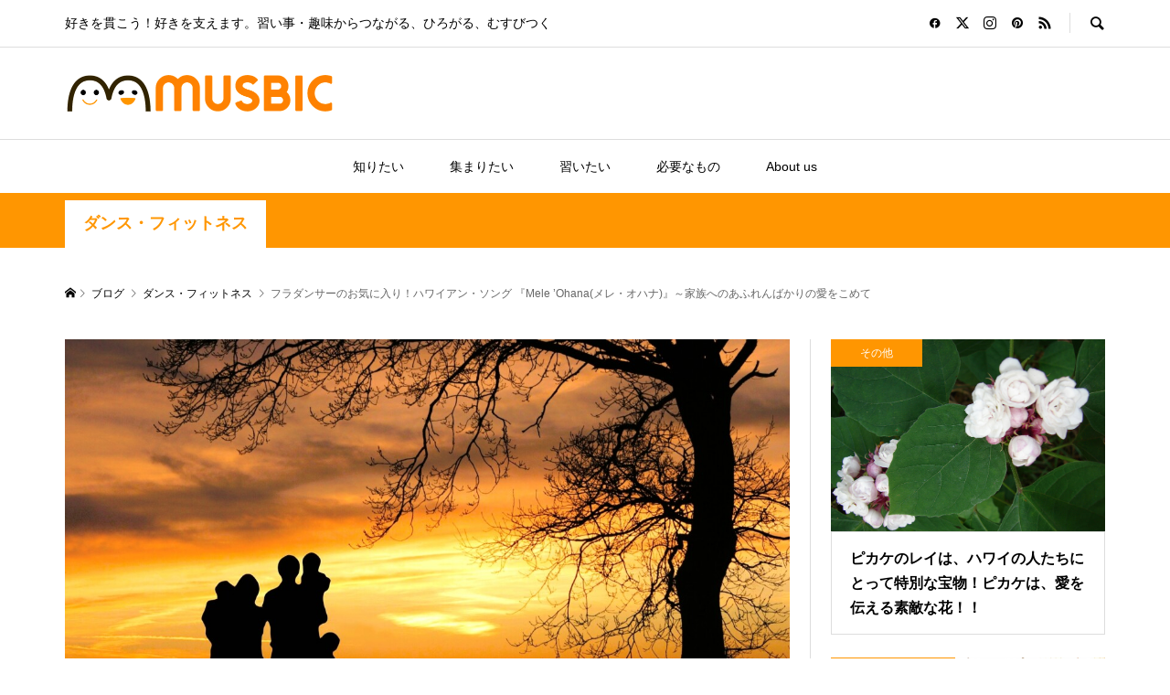

--- FILE ---
content_type: text/html; charset=UTF-8
request_url: https://musbic.net/2022-03-06/14398
body_size: 18043
content:
<!DOCTYPE html><html lang="ja"><head prefix="og: http://ogp.me/ns# fb: http://ogp.me/ns/fb#"><meta charset="UTF-8"><meta name="description" content="ハワイアン・ミュージック界の大御所のひとりケアリィ・レイシェルが、家族へのあふれんばかりの愛を歌い上げたハワイアン・ソング『Mele ’Ohana(メレ・オハナ)』をご紹介させていただきます。"><meta name="viewport" content="width=device-width"><meta property="og:type" content="article"><meta property="og:url" content="https://musbic.net/2022-03-06/14398"><meta property="og:title" content="フラダンサーのお気に入り！ハワイアン・ソング 『Mele ’Ohana(メレ・オハナ)』～家族へのあふれんばかりの愛をこめて &#8902; MUSBIC/ムスビック"><meta property="og:description" content="ハワイアン・ミュージック界の大御所のひとりケアリィ・レイシェルが、家族へのあふれんばかりの愛を歌い上げたハワイアン・ソング『Mele ’Ohana(メレ・オハナ)』をご紹介させていただきます。"><meta property="og:site_name" content="MUSBIC/ムスビック"><meta property="og:image" content="https://musbic.net/wp-content/uploads/2022/03/family-3347049_1920_2.jpg"><meta property="og:image:secure_url" content="https://musbic.net/wp-content/uploads/2022/03/family-3347049_1920_2.jpg"><meta property="og:image:width" content="1920"><meta property="og:image:height" content="1080"><meta property="fb:app_id" content="881652471970615"><meta name="twitter:card" content="summary"><meta name="twitter:site" content="@@MUSBIC0811"><meta name="twitter:creator" content="@@MUSBIC0811"><meta name="twitter:title" content="フラダンサーのお気に入り！ハワイアン・ソング 『Mele ’Ohana(メレ・オハナ)』～家族へのあふれんばかりの愛をこめて &#8902; MUSBIC/ムスビック"><meta property="twitter:description" content="ハワイアン・ミュージック界の大御所のひとりケアリィ・レイシェルが、家族へのあふれんばかりの愛を歌い上げたハワイアン・ソング『Mele ’Ohana(メレ・オハナ)』をご紹介させていただきます。"><meta name="twitter:image:src" content="https://musbic.net/wp-content/uploads/2022/03/family-3347049_1920_2-300x300.jpg"><link rel="preconnect" href="https://fonts.gstatic.com" crossorigin /><meta name='robots' content='index, follow, max-image-preview:large, max-snippet:-1, max-video-preview:-1'/><link media="all" href="https://musbic.net/wp-content/cache/autoptimize/css/A.autoptimize_54d9f338a81adff7f624705b72dbd278.css.pagespeed.cf.Vg4sKJLnX4.css" rel="stylesheet"><title>フラダンサーのお気に入り！ハワイアン・ソング 『Mele ’Ohana(メレ・オハナ)』～家族へのあふれんばかりの愛をこめて &#8902; MUSBIC/ムスビック</title><meta name="description" content="ハワイアン・ミュージック界の大御所のひとりケアリィ・レイシェルが、家族へのあふれんばかりの愛を歌い上げたハワイアン・ソング『Mele ’Ohana(メレ・オハナ)』をご紹介させていただきます。多くのフラダンサーのお気に入りの歌でもあります！"/><link rel="canonical" href="https://musbic.net/2022-03-06/14398"/><meta property="og:locale" content="ja_JP"/><meta property="og:type" content="article"/><meta property="og:title" content="フラダンサーのお気に入り！ハワイアン・ソング 『Mele ’Ohana(メレ・オハナ)』～家族へのあふれんばかりの愛をこめて &#8902; MUSBIC/ムスビック"/><meta property="og:description" content="ハワイアン・ミュージック界の大御所のひとりケアリィ・レイシェルが、家族へのあふれんばかりの愛を歌い上げたハワイアン・ソング『Mele ’Ohana(メレ・オハナ)』をご紹介させていただきます。多くのフラダンサーのお気に入りの歌でもあります！"/><meta property="og:url" content="https://musbic.net/2022-03-06/14398"/><meta property="og:site_name" content="MUSBIC/ムスビック"/><meta property="article:publisher" content="https://facebook.com/musbic.net"/><meta property="article:published_time" content="2022-03-06T07:41:56+00:00"/><meta property="article:modified_time" content="2022-03-06T10:21:52+00:00"/><meta property="og:image" content="https://musbic.net/wp-content/uploads/2022/03/family-3347049_1920_2.jpg"/><meta property="og:image:width" content="1920"/><meta property="og:image:height" content="1080"/><meta property="og:image:type" content="image/jpeg"/><meta name="author" content="musbi-chan"/><meta name="twitter:card" content="summary_large_image"/><meta name="twitter:creator" content="@MUSBIC0811"/><meta name="twitter:site" content="@MUSBIC0811"/><meta name="twitter:label1" content="執筆者"/><meta name="twitter:data1" content="musbi-chan"/><meta name="twitter:label2" content="推定読み取り時間"/><meta name="twitter:data2" content="5分"/> <script type="application/ld+json" class="yoast-schema-graph">{"@context":"https://schema.org","@graph":[{"@type":"Article","@id":"https://musbic.net/2022-03-06/14398#article","isPartOf":{"@id":"https://musbic.net/2022-03-06/14398"},"author":{"name":"musbi-chan","@id":"https://musbic.net/#/schema/person/e3590fded7fd9abfba71fe0075d56066"},"headline":"フラダンサーのお気に入り！ハワイアン・ソング 『Mele ’Ohana(メレ・オハナ)』～家族へのあふれんばかりの愛をこめて","datePublished":"2022-03-06T07:41:56+00:00","dateModified":"2022-03-06T10:21:52+00:00","mainEntityOfPage":{"@id":"https://musbic.net/2022-03-06/14398"},"wordCount":37,"commentCount":0,"publisher":{"@id":"https://musbic.net/#organization"},"image":{"@id":"https://musbic.net/2022-03-06/14398#primaryimage"},"thumbnailUrl":"https://musbic.net/wp-content/uploads/2022/03/family-3347049_1920_2.jpg","keywords":["メレオハナ","習いたい","むすびつく","フラダンス","ハワイ","ハワイアン・ミュージック","ハワイアン・ソング","カレイヒイマクア","ケアリイ・レイシェル","Mele ’Ohana"],"articleSection":["ダンス・フィットネス"],"inLanguage":"ja","potentialAction":[{"@type":"CommentAction","name":"Comment","target":["https://musbic.net/2022-03-06/14398#respond"]}]},{"@type":"WebPage","@id":"https://musbic.net/2022-03-06/14398","url":"https://musbic.net/2022-03-06/14398","name":"フラダンサーのお気に入り！ハワイアン・ソング 『Mele ’Ohana(メレ・オハナ)』～家族へのあふれんばかりの愛をこめて &#8902; MUSBIC/ムスビック","isPartOf":{"@id":"https://musbic.net/#website"},"primaryImageOfPage":{"@id":"https://musbic.net/2022-03-06/14398#primaryimage"},"image":{"@id":"https://musbic.net/2022-03-06/14398#primaryimage"},"thumbnailUrl":"https://musbic.net/wp-content/uploads/2022/03/family-3347049_1920_2.jpg","datePublished":"2022-03-06T07:41:56+00:00","dateModified":"2022-03-06T10:21:52+00:00","description":"ハワイアン・ミュージック界の大御所のひとりケアリィ・レイシェルが、家族へのあふれんばかりの愛を歌い上げたハワイアン・ソング『Mele ’Ohana(メレ・オハナ)』をご紹介させていただきます。多くのフラダンサーのお気に入りの歌でもあります！","breadcrumb":{"@id":"https://musbic.net/2022-03-06/14398#breadcrumb"},"inLanguage":"ja","potentialAction":[{"@type":"ReadAction","target":["https://musbic.net/2022-03-06/14398"]}]},{"@type":"ImageObject","inLanguage":"ja","@id":"https://musbic.net/2022-03-06/14398#primaryimage","url":"https://musbic.net/wp-content/uploads/2022/03/family-3347049_1920_2.jpg","contentUrl":"https://musbic.net/wp-content/uploads/2022/03/family-3347049_1920_2.jpg","width":1920,"height":1080,"caption":"家族　オハナ　ハワイ"},{"@type":"BreadcrumbList","@id":"https://musbic.net/2022-03-06/14398#breadcrumb","itemListElement":[{"@type":"ListItem","position":1,"name":"ホーム","item":"https://musbic.net/"},{"@type":"ListItem","position":2,"name":"フラダンサーのお気に入り！ハワイアン・ソング 『Mele ’Ohana(メレ・オハナ)』～家族へのあふれんばかりの愛をこめて"}]},{"@type":"WebSite","@id":"https://musbic.net/#website","url":"https://musbic.net/","name":"MUSBIC/ムスビック","description":"好きを貫こう！好きを支えます。習い事・趣味からつながる、ひろがる、むすびつく","publisher":{"@id":"https://musbic.net/#organization"},"potentialAction":[{"@type":"SearchAction","target":{"@type":"EntryPoint","urlTemplate":"https://musbic.net/?s={search_term_string}"},"query-input":{"@type":"PropertyValueSpecification","valueRequired":true,"valueName":"search_term_string"}}],"inLanguage":"ja"},{"@type":"Organization","@id":"https://musbic.net/#organization","name":"ムスビック株式会社","url":"https://musbic.net/","logo":{"@type":"ImageObject","inLanguage":"ja","@id":"https://musbic.net/#/schema/logo/image/","url":"https://musbic.net/wp-content/uploads/2016/11/musbic_logo.png","contentUrl":"https://musbic.net/wp-content/uploads/2016/11/musbic_logo.png","width":600,"height":79,"caption":"ムスビック株式会社"},"image":{"@id":"https://musbic.net/#/schema/logo/image/"},"sameAs":["https://facebook.com/musbic.net","https://x.com/MUSBIC0811"]},{"@type":"Person","@id":"https://musbic.net/#/schema/person/e3590fded7fd9abfba71fe0075d56066","name":"musbi-chan","image":{"@type":"ImageObject","inLanguage":"ja","@id":"https://musbic.net/#/schema/person/image/","url":"https://secure.gravatar.com/avatar/2986104b4ba088eb747c82f4bc454fd3?s=96&d=mm&r=g","contentUrl":"https://secure.gravatar.com/avatar/2986104b4ba088eb747c82f4bc454fd3?s=96&d=mm&r=g","caption":"musbi-chan"},"description":"むすびちゃんです。「習い事をきっかけに、集まる、参加する、楽しむ、むすびつく」をコンセプトに、習い事にまつわる様々な情報を発信していきまーす！","url":"https://musbic.net/author/musbi-chan"}]}</script> <script type="text/javascript" id="wpp-js" src="https://musbic.net/wp-content/plugins/wordpress-popular-posts/assets/js/wpp.min.js?ver=7.2.0" data-sampling="1" data-sampling-rate="100" data-api-url="https://musbic.net/wp-json/wordpress-popular-posts" data-post-id="14398" data-token="0b484e5b1e" data-lang="0" data-debug="0"></script> <link rel="alternate" type="application/rss+xml" title="MUSBIC/ムスビック &raquo; フラダンサーのお気に入り！ハワイアン・ソング 『Mele ’Ohana(メレ・オハナ)』～家族へのあふれんばかりの愛をこめて のコメントのフィード" href="https://musbic.net/2022-03-06/14398/feed"/> <script type="text/javascript" src="https://musbic.net/wp-includes/js/jquery/jquery.min.js" id="jquery-core-js"></script> <link rel="https://api.w.org/" href="https://musbic.net/wp-json/"/><link rel="alternate" title="JSON" type="application/json" href="https://musbic.net/wp-json/wp/v2/posts/14398"/><link rel="EditURI" type="application/rsd+xml" title="RSD" href="https://musbic.net/xmlrpc.php?rsd"/><meta name="generator" content="WordPress 6.7.4"/><link rel='shortlink' href='https://musbic.net/?p=14398'/><link rel="alternate" title="oEmbed (JSON)" type="application/json+oembed" href="https://musbic.net/wp-json/oembed/1.0/embed?url=https%3A%2F%2Fmusbic.net%2F2022-03-06%2F14398"/><link rel="alternate" title="oEmbed (XML)" type="text/xml+oembed" href="https://musbic.net/wp-json/oembed/1.0/embed?url=https%3A%2F%2Fmusbic.net%2F2022-03-06%2F14398&#038;format=xml"/> <noscript><style>.lazyload{display:none}.lazyload[class*="lazy-loader-background-element-"]{display:block;opacity:1}</style></noscript><link rel="shortcut icon" href="https://musbic.net/wp-content/uploads/2017/05/IMG_2329.jpg"><link rel="icon" href="https://musbic.net/wp-content/uploads/2017/05/cropped-IMG_2329-32x32.jpg" sizes="32x32"/><link rel="icon" href="https://musbic.net/wp-content/uploads/2017/05/cropped-IMG_2329-192x192.jpg" sizes="192x192"/><link rel="apple-touch-icon" href="https://musbic.net/wp-content/uploads/2017/05/cropped-IMG_2329-180x180.jpg"/><meta name="msapplication-TileImage" content="https://musbic.net/wp-content/uploads/2017/05/cropped-IMG_2329-270x270.jpg"/> <script>(function(w,d,s,l,i){w[l]=w[l]||[];w[l].push({'gtm.start':new Date().getTime(),event:'gtm.js'});var f=d.getElementsByTagName(s)[0],j=d.createElement(s),dl=l!='dataLayer'?'&l='+l:'';j.async=true;j.src='https://www.googletagmanager.com/gtm.js?id='+i+dl;f.parentNode.insertBefore(j,f);})(window,document,'script','dataLayer','GTM-MNJCJXG');</script> </head><body data-rsssl=1 class="post-template-default single single-post postid-14398 single-format-standard wp-embed-responsive et_divi_builder is-responsive l-header__fix l-header__fix--mobile et-pb-theme-musbic_r et-db"><noscript><meta HTTP-EQUIV="refresh" content="0;url='https://musbic.net/2022-03-06/14398?PageSpeed=noscript'" /><style><!--table,div,span,font,p{display:none} --></style><div style="display:block">Please click <a href="https://musbic.net/2022-03-06/14398?PageSpeed=noscript">here</a> if you are not redirected within a few seconds.</div></noscript> <noscript><iframe src="https://www.googletagmanager.com/ns.html?id=GTM-MNJCJXG" height="0" width="0" style="display:none;visibility:hidden"></iframe></noscript> <script>window.fbAsyncInit=function(){FB.init({appId:'{881652471970615}',cookie:true,xfbml:true,version:'{v8.0}'});FB.AppEvents.logPageView();};(function(d,s,id){var js,fjs=d.getElementsByTagName(s)[0];if(d.getElementById(id)){return;}js=d.createElement(s);js.id=id;js.src="https://connect.facebook.net/en_US/sdk.js";fjs.parentNode.insertBefore(js,fjs);}(document,'script','facebook-jssdk'));</script> <div id="site_loader_overlay"><div id="site_loader_animation" class="c-load--type1"></div></div><div id="site_wrap"><header id="js-header" class="l-header"><div class="p-header__logo--mobile l-header__bar--mobile"><div class="p-logo p-logo__header--mobile p-logo__header--retina"> <a href="https://musbic.net/"><img src="https://musbic.net/wp-content/uploads/2016/11/musbic_logo.png" alt="MUSBIC/ムスビック" width="300"></a></div> <a href="#" id="js-menu-button" class="p-menu-button c-menu-button"></a></div><div class="p-header__top u-clearfix"><div class="l-inner"><div class="p-header-description">好きを貫こう！好きを支えます。習い事・趣味からつながる、ひろがる、むすびつく</div><div class="u-right"><ul class="p-social-nav"><li class="p-social-nav__item p-social-nav__item--facebook"><a href="https://www.facebook.com/musbic.net" target="_blank"></a></li><li class="p-social-nav__item p-social-nav__item--twitter"><a href="https://twitter.com/MUSBIC0811" target="_blank"></a></li><li class="p-social-nav__item p-social-nav__item--instagram"><a href="https://www.instagram.com/musbic" target="_blank"></a></li><li class="p-social-nav__item p-social-nav__item--pinterest"><a href="#" target="_blank"></a></li><li class="p-social-nav__item p-social-nav__item--rss"><a href="https://musbic.net/feed" target="_blank"></a></li></ul><div class="p-header-search"><form action="https://musbic.net/" method="get"> <input type="text" name="s" value="" class="p-header-search__input" placeholder="SEARCH"></form> <a href="#" id="js-search-button" class="p-search-button c-search-button"></a></div></div></div></div><div class="p-header__logo"><div class="l-inner"><div class="p-logo p-logo__header p-logo__header--retina"> <a href="https://musbic.net/"><img src="https://musbic.net/wp-content/uploads/2016/11/musbic_logo.png" alt="MUSBIC/ムスビック" width="300"></a></div></div></div><nav class="p-header__gnav l-header__bar"><ul id="js-global-nav" class="l-inner p-global-nav u-clearfix"><li class="p-header-search--mobile"><form action="https://musbic.net/" method="get"><input type="text" name="s" value="" class="p-header-search__input" placeholder="SEARCH"><input type="submit" value="&#xe915;" class="p-header-search__submit"></form></li><li id="menu-item-8" class="menu-item menu-item-type-custom menu-item-object-custom menu-item-8"><a href="/tag/shiritai">知りたい<span></span></a></li><li id="menu-item-9" class="menu-item menu-item-type-custom menu-item-object-custom menu-item-9"><a href="/tag/atumaritai">集まりたい<span></span></a></li><li id="menu-item-10" class="menu-item menu-item-type-custom menu-item-object-custom menu-item-10"><a href="/tag/naraitai">習いたい<span></span></a></li><li id="menu-item-11" class="menu-item menu-item-type-custom menu-item-object-custom menu-item-11"><a href="/tag/hituyounamono">必要なもの<span></span></a></li><li id="menu-item-10048" class="menu-item menu-item-type-custom menu-item-object-custom menu-item-has-children menu-item-10048"><a href="#">About us<span></span></a><ul class="sub-menu"><li id="menu-item-10049" class="menu-item menu-item-type-post_type menu-item-object-page menu-item-privacy-policy menu-item-10049"><a rel="privacy-policy" href="https://musbic.net/policy">プライバシーポリシー<span></span></a></li><li id="menu-item-10050" class="menu-item menu-item-type-post_type menu-item-object-page menu-item-10050"><a href="https://musbic.net/company">運用会社<span></span></a></li><li id="menu-item-10051" class="menu-item menu-item-type-custom menu-item-object-custom menu-item-10051"><a href="mailto:info@musbic.net">Contact us<span></span></a></li></ul></li></ul></nav></header><main class="l-main"><div class="p-header-band" style="background-color: #ff9601"><div class="p-header-band__inner l-inner u-clearfix"><p class="p-header-band__item is-active"><a href="https://musbic.net/category/dance-fitness" style="color: #ff9601">ダンス・フィットネス</a></p></div></div><div class="p-breadcrumb c-breadcrumb"><ul class="p-breadcrumb__inner c-breadcrumb__inner l-inner" itemscope itemtype="https://schema.org/BreadcrumbList"><li class="p-breadcrumb__item c-breadcrumb__item p-breadcrumb__item--home c-breadcrumb__item--home" itemprop="itemListElement" itemscope itemtype="https://schema.org/ListItem"> <a href="https://musbic.net/" itemprop="item"><span itemprop="name">HOME</span></a><meta itemprop="position" content="1"/></li><li class="p-breadcrumb__item c-breadcrumb__item" itemprop="itemListElement" itemscope itemtype="https://schema.org/ListItem"> <a href="https://musbic.net/blog" itemprop="item"> <span itemprop="name">ブログ</span> </a><meta itemprop="position" content="2"/></li><li class="p-breadcrumb__item c-breadcrumb__item" itemprop="itemListElement" itemscope itemtype="https://schema.org/ListItem"> <a href="https://musbic.net/category/dance-fitness" itemprop="item"> <span itemprop="name">ダンス・フィットネス</span> </a><meta itemprop="position" content="3"/></li><li class="p-breadcrumb__item c-breadcrumb__item"> <span itemprop="name">フラダンサーのお気に入り！ハワイアン・ソング 『Mele ’Ohana(メレ・オハナ)』～家族へのあふれんばかりの愛をこめて</span></li></ul></div><div class="l-inner l-2columns l-2columns-a l-layout-type1"><article class="p-entry l-primary"><div class="p-entry__inner"><div class="p-entry__thumbnail"><noscript><img width="1200" height="675" src="https://musbic.net/wp-content/uploads/2022/03/family-3347049_1920_2-1200x675.jpg" class="attachment-size5 size-size5 wp-post-image" alt="家族　オハナ　ハワイ" decoding="async" fetchpriority="high"></noscript><img width="1200" height="675" src="data:image/svg+xml,%3Csvg%20xmlns%3D%22http%3A%2F%2Fwww.w3.org%2F2000%2Fsvg%22%20viewBox%3D%220%200%201200%20675%22%3E%3C%2Fsvg%3E" class="attachment-size5 size-size5 wp-post-image lazyload" alt="家族　オハナ　ハワイ" decoding="async" fetchpriority="high" data-src="https://musbic.net/wp-content/uploads/2022/03/family-3347049_1920_2-1200x675.jpg"></div><div class="p-entry__header"><h1 class="p-entry__title">フラダンサーのお気に入り！ハワイアン・ソング 『Mele ’Ohana(メレ・オハナ)』～家族へのあふれんばかりの愛をこめて</h1><ul class="p-entry__meta-top u-clearfix"><li class="p-entry__author"> <a class="p-author__link p-hover-effect--type1" href="https://musbic.net/author/musbi-chan"> <span class="p-author__thumbnail p-hover-effect__image"><noscript><img alt src="https://secure.gravatar.com/avatar/2986104b4ba088eb747c82f4bc454fd3?s=60&#038;d=mm&#038;r=g" srcset="https://secure.gravatar.com/avatar/2986104b4ba088eb747c82f4bc454fd3?s=120&#038;d=mm&#038;r=g 2x" class="avatar avatar-60 photo" height="60" width="60" decoding="async"></noscript><img alt src="data:image/svg+xml,%3Csvg%20xmlns%3D%22http%3A%2F%2Fwww.w3.org%2F2000%2Fsvg%22%20viewBox%3D%220%200%2060%2060%22%3E%3C%2Fsvg%3E" srcset="data:image/svg+xml,%3Csvg%20xmlns%3D%22http%3A%2F%2Fwww.w3.org%2F2000%2Fsvg%22%20viewBox%3D%220%200%2060%2060%22%3E%3C%2Fsvg%3E 60w" class="avatar avatar-60 photo lazyload" height="60" width="60" decoding="async" data-srcset="https://secure.gravatar.com/avatar/2986104b4ba088eb747c82f4bc454fd3?s=120&#038;d=mm&#038;r=g 2x" data-src="https://secure.gravatar.com/avatar/2986104b4ba088eb747c82f4bc454fd3?s=60&#038;d=mm&#038;r=g"></span> <span class="p-author__name">musbi-chan</span> </a></li><li class="p-entry__date p-article__date"><time datetime="2022-03-06">2022.03.06</time></li></ul></div><div class="single_share clearfix" id="single_share_top"><div class="share-type4 share-top"><div class="sns mt10"><ul class="type4 clearfix"><li class="twitter"> <a href="https://twitter.com/intent/tweet?text=%E3%83%95%E3%83%A9%E3%83%80%E3%83%B3%E3%82%B5%E3%83%BC%E3%81%AE%E3%81%8A%E6%B0%97%E3%81%AB%E5%85%A5%E3%82%8A%EF%BC%81%E3%83%8F%E3%83%AF%E3%82%A4%E3%82%A2%E3%83%B3%E3%83%BB%E3%82%BD%E3%83%B3%E3%82%B0+%E3%80%8EMele+%E2%80%99Ohana%28%E3%83%A1%E3%83%AC%E3%83%BB%E3%82%AA%E3%83%8F%E3%83%8A%29%E3%80%8F%EF%BD%9E%E5%AE%B6%E6%97%8F%E3%81%B8%E3%81%AE%E3%81%82%E3%81%B5%E3%82%8C%E3%82%93%E3%81%B0%E3%81%8B%E3%82%8A%E3%81%AE%E6%84%9B%E3%82%92%E3%81%93%E3%82%81%E3%81%A6&url=https%3A%2F%2Fmusbic.net%2F2022-03-06%2F14398&via=MUSBIC0811&tw_p=tweetbutton&related=MUSBIC0811" onclick="javascript:window.open(this.href, '', 'menubar=no,toolbar=no,resizable=yes,scrollbars=yes,height=400,width=600');return false;"><i class="icon-twitter"></i><span class="ttl">Post</span><span class="share-count"></span></a></li><li class="facebook"> <a href="//www.facebook.com/sharer/sharer.php?u=https://musbic.net/2022-03-06/14398&amp;t=%E3%83%95%E3%83%A9%E3%83%80%E3%83%B3%E3%82%B5%E3%83%BC%E3%81%AE%E3%81%8A%E6%B0%97%E3%81%AB%E5%85%A5%E3%82%8A%EF%BC%81%E3%83%8F%E3%83%AF%E3%82%A4%E3%82%A2%E3%83%B3%E3%83%BB%E3%82%BD%E3%83%B3%E3%82%B0+%E3%80%8EMele+%E2%80%99Ohana%28%E3%83%A1%E3%83%AC%E3%83%BB%E3%82%AA%E3%83%8F%E3%83%8A%29%E3%80%8F%EF%BD%9E%E5%AE%B6%E6%97%8F%E3%81%B8%E3%81%AE%E3%81%82%E3%81%B5%E3%82%8C%E3%82%93%E3%81%B0%E3%81%8B%E3%82%8A%E3%81%AE%E6%84%9B%E3%82%92%E3%81%93%E3%82%81%E3%81%A6" class="facebook-btn-icon-link" target="blank" rel="nofollow"><i class="icon-facebook"></i><span class="ttl">Share</span><span class="share-count"></span></a></li><li class="hatebu"> <a href="https://b.hatena.ne.jp/add?mode=confirm&url=https%3A%2F%2Fmusbic.net%2F2022-03-06%2F14398" onclick="javascript:window.open(this.href, '', 'menubar=no,toolbar=no,resizable=yes,scrollbars=yes,height=400,width=510');return false;"><i class="icon-hatebu"></i><span class="ttl">Hatena</span><span class="share-count"></span></a></li><li class="pinterest"> <a rel="nofollow" target="_blank" href="https://www.pinterest.com/pin/create/button/?url=https%3A%2F%2Fmusbic.net%2F2022-03-06%2F14398&media=https://musbic.net/wp-content/uploads/2022/03/family-3347049_1920_2.jpg&description=%E3%83%95%E3%83%A9%E3%83%80%E3%83%B3%E3%82%B5%E3%83%BC%E3%81%AE%E3%81%8A%E6%B0%97%E3%81%AB%E5%85%A5%E3%82%8A%EF%BC%81%E3%83%8F%E3%83%AF%E3%82%A4%E3%82%A2%E3%83%B3%E3%83%BB%E3%82%BD%E3%83%B3%E3%82%B0+%E3%80%8EMele+%E2%80%99Ohana%28%E3%83%A1%E3%83%AC%E3%83%BB%E3%82%AA%E3%83%8F%E3%83%8A%29%E3%80%8F%EF%BD%9E%E5%AE%B6%E6%97%8F%E3%81%B8%E3%81%AE%E3%81%82%E3%81%B5%E3%82%8C%E3%82%93%E3%81%B0%E3%81%8B%E3%82%8A%E3%81%AE%E6%84%9B%E3%82%92%E3%81%93%E3%82%81%E3%81%A6" data-pin-do="buttonPin" data-pin-custom="true"><i class="icon-pinterest"></i><span class="ttl">Pin&nbsp;it</span></a></li></ul></div></div></div><div class="p-entry__body"><p>ハワイアン・ミュージック界の大御所のひとりケアリィ・レイシェルが、家族へのあふれんばかりの愛を歌い上げたハワイアン・ソング<strong>『Mele ’Ohana(メレ・オハナ)』</strong>をご紹介させていただきます。多くのフラダンサーのお気に入りの歌でもあります！</p><p><strong>家族、それは自分のルーツ</strong><br> <strong>楽しい時もつらい時も悲しい時も、いっぱい愛してくれる存在</strong><br> <strong>遠く離れていても、心はいつも家族と一緒</strong></p><p>『Mele ’Ohana(メレ・オハナ)』とは、ハワイ語で「家族の歌」という意味。「’ohana(オハナ)」の持つ家族の概念は、日本でいう家族よりも広く、たとえ血のつながりがなくても、一緒に暮らす人たちや、ひとつの目標に向かって力を合わせていく人たち、みんなを意味しています。<br> フラダンサーにとっては、所属するフラ・ハラウ(フラダンス教室)も、そこに集う仲間たちも、みんなオハナなのですね！</p><p>『Mele ’Ohana(メレ・オハナ)』は、ケアリィ・レイシェルが、2014年に発表したアルバム『Kawaiokalena(カワイオカレナ)』に収録されています。</p><p>ご紹介いたします『Mele ’Ohana(メレ・オハナ)』の動画は、ハワイのクム・フラ(フラダンスの先生)、ポーマイカイ・クルガーさんの日本校、東京・立川のフラダンス教室、カレイヒイマクアのみなさんが、イベントで披露なさったときの様子です。<br> ご家族や大切な仲間に想いを寄せながら、お楽しみくださいね！</p><p>&nbsp;<br> <iframe title="荻窪ハワイアンフェスティバル　2017　～カレイヒイマクア ～【Mele `Ohana - Keali&#039;i Reichel】" width="500" height="281" src="https://www.youtube.com/embed/in4TJZtcysQ?feature=oembed" frameborder="0" allow="accelerometer; autoplay; clipboard-write; encrypted-media; gyroscope; picture-in-picture; web-share" referrerpolicy="strict-origin-when-cross-origin" allowfullscreen></iframe></p><p>&nbsp;</p><p>ケアリイ・レイシェルはマウイ島出身。<br> 1996年、32歳で『Kawaipunahele(カワイプナヘレ)』をリリースして、一躍スターの座に踊り出ました。<br> 以来、ハワイアン・ミュージック界のスーパースターとして、世界最高峰のフラダンス競技会、メリーモナーク・フェスティバルでの優勝経験を持つクム・フラ(フラダンスの先生)として、活躍を続けています。<br> 日本やハワイ、アメリカ本土でも大人気のスターでありながら、ハワイ文化の継承者としての立場を守り続けている姿勢が、人々の敬愛を集めているゆえんでもあります。</p><p>&nbsp;</p><p>☆こちらの記事では、ケアリイ・レイシェルが母への愛を歌った『Maunaleo(マウナレオ)』をご紹介しております。</p><blockquote><p><a href="https://musbic.net/2017-10-31/5144"><noscript><img decoding="async" class="alignnone size-full" src="https://musbic.net/wp-content/uploads/2017/10/4bc3162fbbcced862c7e5fa7742a9aa2.jpg" alt></noscript><img decoding="async" class="alignnone size-full lazyload" src="[data-uri]" alt data-src="https://musbic.net/wp-content/uploads/2017/10/4bc3162fbbcced862c7e5fa7742a9aa2.jpg"></a><br> あなたにとって、母親のイメージってどんなですか？単に優しいだけでなく、強く、時には厳しく、怖く？どんな時でも家族を守ってくれる存在、それが母親のイメージではないでしょうか。自分が大人になり、親となっても、母は母。その存在は永遠に変わらない・・・</p></blockquote><p>情報源: <em><a href="https://musbic.net/2017-10-31/5144">「Maunaleo(マウナレオ)」家族を守る母の強さを故郷の山に例え、敬愛の想いを伝えるハワイアン・ソング ⋆ MUSBIC/ムスビック</a></em></p><p>&nbsp;<br> ☆『Mele ’Ohana(メレ・オハナ)』が収録されているアルバム『Kawaiokalena(カワイオカレナ)』はこちらです。</p><p><a href="https://www.amazon.co.jp/gp/product/B00BW6ESWC?&amp;linkCode=li2&amp;tag=musbi-chan-22&amp;linkId=31318e0e72e0da7ec193e26f7a999797&amp;language=ja_JP&amp;ref_=as_li_ss_il" target="_blank" rel="noopener"><noscript><img decoding="async" border="0" src="//ws-fe.amazon-adsystem.com/widgets/q?_encoding=UTF8&amp;ASIN=B00BW6ESWC&amp;Format=_SL160_&amp;ID=AsinImage&amp;MarketPlace=JP&amp;ServiceVersion=20070822&amp;WS=1&amp;tag=musbi-chan-22&amp;language=ja_JP"></noscript><img decoding="async" border="0" src="[data-uri]" data-src="//ws-fe.amazon-adsystem.com/widgets/q?_encoding=UTF8&amp;ASIN=B00BW6ESWC&amp;Format=_SL160_&amp;ID=AsinImage&amp;MarketPlace=JP&amp;ServiceVersion=20070822&amp;WS=1&amp;tag=musbi-chan-22&amp;language=ja_JP" class=" lazyload"></a><noscript><img decoding="async" src="https://ir-jp.amazon-adsystem.com/e/ir?t=musbi-chan-22&amp;language=ja_JP&amp;l=li2&amp;o=9&amp;a=B00BW6ESWC" width="1" height="1" border="0" alt style="border:none !important; margin:0px !important;"></noscript><img decoding="async" src="data:image/svg+xml,%3Csvg%20xmlns%3D%22http%3A%2F%2Fwww.w3.org%2F2000%2Fsvg%22%20viewBox%3D%220%200%201%201%22%3E%3C%2Fsvg%3E" width="1" height="1" border="0" alt style="border:none !important; margin:0px !important;" data-src="https://ir-jp.amazon-adsystem.com/e/ir?t=musbi-chan-22&amp;language=ja_JP&amp;l=li2&amp;o=9&amp;a=B00BW6ESWC" class=" lazyload"></p><p>&nbsp;<br> ハワイの伝統芸能フラ(hula)には、「ダンス」という意味が含まれています。<br> そのため、フラ(hula)と呼ばれる事も多いのですが、「フラダンス」の方が一般的です。<br> このサイトでは「フラダンス」と表記させていただいております。</p><p>情報源: <em><a href="https://musbic.net/2016-11-30/227">ハワイの教養として、フラダンスのことをきちんと知りたい！ | MUSBIC/ムスビック</a></em></p><p>&nbsp;</p><p style="text-align: center;">MUSBIC公式 Facebook ページ</p><p style="text-align: center;"><iframe style="border: none; overflow: hidden;" src="https://www.facebook.com/plugins/like.php?href=https%3A%2F%2Fwww.facebook.com%2Fmusbic.net%2F&amp;width=450&amp;layout=standard&amp;action=like&amp;size=large&amp;show_faces=true&amp;share=true&amp;height=80&amp;appId=881652471970615" width="450" height="80" frameborder="0" scrolling="no"></iframe></p></div><ul class="p-entry__meta c-meta-box u-clearfix"><li class="c-meta-box__item c-meta-box__item--category"><a href="https://musbic.net/category/dance-fitness" rel="category tag">ダンス・フィットネス</a></li><li class="c-meta-box__item c-meta-box__item--tag"><a href="https://musbic.net/tag/%e3%83%a1%e3%83%ac%e3%82%aa%e3%83%8f%e3%83%8a" rel="tag">メレオハナ</a>, <a href="https://musbic.net/tag/naraitai" rel="tag">習いたい</a>, <a href="https://musbic.net/tag/musbituku" rel="tag">むすびつく</a>, <a href="https://musbic.net/tag/hula-dance" rel="tag">フラダンス</a>, <a href="https://musbic.net/tag/hawaii" rel="tag">ハワイ</a>, <a href="https://musbic.net/tag/hawaiian-music" rel="tag">ハワイアン・ミュージック</a>, <a href="https://musbic.net/tag/hawaiian-song" rel="tag">ハワイアン・ソング</a>, <a href="https://musbic.net/tag/kaleihiimakua" rel="tag">カレイヒイマクア</a>, <a href="https://musbic.net/tag/%e3%82%b1%e3%82%a2%e3%83%aa%e3%82%a4%e3%83%bb%e3%83%ac%e3%82%a4%e3%82%b7%e3%82%a7%e3%83%ab" rel="tag">ケアリイ・レイシェル</a>, <a href="https://musbic.net/tag/mele-ohana" rel="tag">Mele ’Ohana</a></li><li class="c-meta-box__item c-meta-box__item--comment">コメント: <a href="#comment_headline">0</a></li></ul><ul class="p-entry__nav c-entry-nav"><li class="c-entry-nav__item c-entry-nav__item--prev"> <a href="https://musbic.net/2022-02-12/10699" data-prev="前の記事"><span class="u-hidden-sm">ハワイ諸島の海峡の名前に、今も息づく古代ハワイ人たちの故郷へ...</span></a></li><li class="c-entry-nav__item c-entry-nav__item--next"> <a href="https://musbic.net/2022-04-03/14427" data-next="次の記事"><span class="u-hidden-sm">さようなら、フラ＆タヒチアンダンスの聖地ヴィーナスフォート！...</span></a></li></ul><div class="p-entry__ad p-ad"><div class="p-entry__ad-item p-ad__item"><script async src="https://pagead2.googlesyndication.com/pagead/js/adsbygoogle.js"></script> <ins class="adsbygoogle" style="display:block" data-ad-client="ca-pub-4477365195153071" data-ad-slot="2467269796" data-ad-format="auto" data-full-width-responsive="true"></ins> <script>(adsbygoogle=window.adsbygoogle||[]).push({});</script></div><div class="p-entry__ad-item p-ad__item"><script async src="https://pagead2.googlesyndication.com/pagead/js/adsbygoogle.js"></script> <ins class="adsbygoogle" style="display:block" data-ad-client="ca-pub-4477365195153071" data-ad-slot="3154499656" data-ad-format="auto" data-full-width-responsive="true"></ins> <script>(adsbygoogle=window.adsbygoogle||[]).push({});</script></div></div></div><section class="p-entry__related"><h2 class="p-headline" style="background-color: #ff9601">関連記事一覧</h2><div class="p-entry__related-items"><article class="p-entry__related-item"> <a class="p-hover-effect--type1" href="https://musbic.net/2019-07-29/9870"><div class="p-entry__related-item__thumbnail p-hover-effect__image js-object-fit-cover"> <noscript><img width="300" height="300" src="https://musbic.net/wp-content/uploads/2019/07/IMG_4376-300x300.jpg" class="attachment-size1 size-size1 wp-post-image" alt decoding="async"></noscript><img width="300" height="300" src="data:image/svg+xml,%3Csvg%20xmlns%3D%22http%3A%2F%2Fwww.w3.org%2F2000%2Fsvg%22%20viewBox%3D%220%200%20300%20300%22%3E%3C%2Fsvg%3E" class="attachment-size1 size-size1 wp-post-image lazyload" alt decoding="async" data-src="https://musbic.net/wp-content/uploads/2019/07/IMG_4376-300x300.jpg"></div><h3 class="p-entry__related-item__title p-article__title">盆踊りがBON DANCEに！盆踊りの進化がやばい！ポップカ...</h3><p class="p-entry__related-item__meta p-article__meta"><time class="p-article__date" datetime="2019-07-29">2019.07.29</time></p> </a></article><article class="p-entry__related-item"> <a class="p-hover-effect--type1" href="https://musbic.net/2017-03-08/2524"><div class="p-entry__related-item__thumbnail p-hover-effect__image js-object-fit-cover"> <noscript><img width="300" height="225" src="https://musbic.net/wp-content/uploads/2017/03/palapalai.jpg" class="attachment-size1 size-size1 wp-post-image" alt decoding="async"></noscript><img width="300" height="225" src="data:image/svg+xml,%3Csvg%20xmlns%3D%22http%3A%2F%2Fwww.w3.org%2F2000%2Fsvg%22%20viewBox%3D%220%200%20300%20225%22%3E%3C%2Fsvg%3E" class="attachment-size1 size-size1 wp-post-image lazyload" alt decoding="async" data-src="https://musbic.net/wp-content/uploads/2017/03/palapalai.jpg"></div><h3 class="p-entry__related-item__title p-article__title">ハワイの神々に捧げられた神聖なシダ、パラパライ(Pala...</h3><p class="p-entry__related-item__meta p-article__meta"><time class="p-article__date" datetime="2017-03-08">2017.03.08</time></p> </a></article><article class="p-entry__related-item"> <a class="p-hover-effect--type1" href="https://musbic.net/2021-10-17/14209"><div class="p-entry__related-item__thumbnail p-hover-effect__image js-object-fit-cover"> <noscript><img width="300" height="300" src="https://musbic.net/wp-content/uploads/2021/10/hawaii-gce0239104_1280-300x300.jpg" class="attachment-size1 size-size1 wp-post-image" alt="ハワイ　ハワイアン・ララバイ　子守歌" decoding="async"></noscript><img width="300" height="300" src="data:image/svg+xml,%3Csvg%20xmlns%3D%22http%3A%2F%2Fwww.w3.org%2F2000%2Fsvg%22%20viewBox%3D%220%200%20300%20300%22%3E%3C%2Fsvg%3E" class="attachment-size1 size-size1 wp-post-image lazyload" alt="ハワイ　ハワイアン・ララバイ　子守歌" decoding="async" data-src="https://musbic.net/wp-content/uploads/2021/10/hawaii-gce0239104_1280-300x300.jpg"></div><h3 class="p-entry__related-item__title p-article__title">優しさと愛に満ちたハワイの子守歌「Hawaiian Lullaby(...</h3><p class="p-entry__related-item__meta p-article__meta"><time class="p-article__date" datetime="2021-10-17">2021.10.17</time></p> </a></article><article class="p-entry__related-item"> <a class="p-hover-effect--type1" href="https://musbic.net/2017-04-09/2876"><div class="p-entry__related-item__thumbnail p-hover-effect__image js-object-fit-cover"> <noscript><img width="300" height="174" src="https://musbic.net/wp-content/uploads/2017/04/3e62c046a2c6e582a85d61b26dbac6f2_s.jpg" class="attachment-size1 size-size1 wp-post-image" alt="The Prayer　ハワイアン・ソング　癒し" decoding="async"></noscript><img width="300" height="174" src="data:image/svg+xml,%3Csvg%20xmlns%3D%22http%3A%2F%2Fwww.w3.org%2F2000%2Fsvg%22%20viewBox%3D%220%200%20300%20174%22%3E%3C%2Fsvg%3E" class="attachment-size1 size-size1 wp-post-image lazyload" alt="The Prayer　ハワイアン・ソング　癒し" decoding="async" data-src="https://musbic.net/wp-content/uploads/2017/04/3e62c046a2c6e582a85d61b26dbac6f2_s.jpg"></div><h3 class="p-entry__related-item__title p-article__title">「The Prayer」「Jungle Rain」　まるで心のビタミン剤...</h3><p class="p-entry__related-item__meta p-article__meta"><time class="p-article__date" datetime="2017-04-09">2017.04.09</time></p> </a></article><article class="p-entry__related-item"> <a class="p-hover-effect--type1" href="https://musbic.net/2017-02-13/2247"><div class="p-entry__related-item__thumbnail p-hover-effect__image js-object-fit-cover"> <noscript><img width="300" height="180" src="https://musbic.net/wp-content/uploads/2017/02/Hulalea.jpg" class="attachment-size1 size-size1 wp-post-image" alt decoding="async"></noscript><img width="300" height="180" src="data:image/svg+xml,%3Csvg%20xmlns%3D%22http%3A%2F%2Fwww.w3.org%2F2000%2Fsvg%22%20viewBox%3D%220%200%20300%20180%22%3E%3C%2Fsvg%3E" class="attachment-size1 size-size1 wp-post-image lazyload" alt decoding="async" data-src="https://musbic.net/wp-content/uploads/2017/02/Hulalea.jpg"></div><h3 class="p-entry__related-item__title p-article__title">雑誌をヒントに日本のフラダンス、タヒチアンダンスの...</h3><p class="p-entry__related-item__meta p-article__meta"><time class="p-article__date" datetime="2017-02-13">2017.02.13</time></p> </a></article></div></section><div class="c-comment"><ul id="js-comment__tab" class="c-comment__tab u-clearfix"><li class="c-comment__tab-item is-active"><a href="#js-comment-area">コメント ( 0 )</a></li><li class="c-comment__tab-item"><a href="#js-trackback-area">トラックバック ( 0 )</a></li></ul><div id="js-comment-area"><ol id="comments" class="c-comment__list"><li class="c-comment__list-item"><div class="c-comment__item-body"><p>この記事へのコメントはありません。</p></div></li></ol></div><div id="js-trackback-area" style="display: none;"><ol class="c-comment__list"><li class="c-comment__list-item"><div class="c-comment__item-body"><p>この記事へのトラックバックはありません。</p></div></li></ol><div class="c-comment__input"> <label class="c-comment__label"> <span class="c-comment__label-text">トラックバック URL</span><input type="text" class="c-comment__trackback-url" name="trackback_url" value="https://musbic.net/2022-03-06/14398/trackback" readonly="readonly" onfocus="this.select()"> </label></div></div><fieldset id="respond" class="c-comment__form-wrapper"><div class="c-comment__cancel"> <a rel="nofollow" id="cancel-comment-reply-link" href="/2022-03-06/14398#respond" style="display:none;">返信をキャンセルする。</a></div><form action="https://musbic.net/wp-comments-post.php" class="c-comment__form" method="post"><div class="c-comment__input"> <label><span class="c-comment__label-text">名前 ( 必須 )</span><input type="text" name="author" value="" tabindex="1" aria-required="true"></label></div><div class="c-comment__input"> <label><span class="c-comment__label-text">E-MAIL ( 必須 ) ※ 公開されません</span><input type="text" name="email" value="" tabindex="2" aria-required="true"></label></div><div class="c-comment__input"> <label><span class="c-comment__label-text">URL</span><input type="text" name="url" value="" tabindex="3"></label></div><div class="c-comment__input"><textarea id="js-comment__textarea" name="comment" tabindex="4"></textarea></div><p><img src="https://musbic.net/wp-content/siteguard/1640168482.png" alt="CAPTCHA"></p><p><label for="siteguard_captcha">上に表示された文字を入力してください。</label><br/><input type="text" name="siteguard_captcha" id="siteguard_captcha" class="input" value="" size="10" aria-required="true"/><input type="hidden" name="siteguard_captcha_prefix" id="siteguard_captcha_prefix" value="1640168482"/></p> <input type="submit" class="c-comment__form-submit" tabindex="5" value="コメントをする"><div class="c-comment__form-hidden"> <input type='hidden' name='comment_post_ID' value='14398' id='comment_post_ID'/> <input type='hidden' name='comment_parent' id='comment_parent' value='0'/></div></form></fieldset></div></article><aside class="p-sidebar p-sidebar-a l-secondary"><div class="p-sidebar__inner l-secondary__inner"><div class="p-widget styled_post_list1_widget" id="styled_post_list1_widget-5"><ul class="p-widget-list p-widget-list__type1"><li class="p-widget-list__item u-clearfix"> <a class="p-hover-effect--type1" href="https://musbic.net/2017-01-17/1542"><div class="p-widget-list__item-thumbnail p-hover-effect__image js-object-fit-cover"><noscript><img width="560" height="420" src="https://musbic.net/wp-content/uploads/2017/01/pikake_2-1.jpg" class="attachment-size2 size-size2 wp-post-image" alt decoding="async"></noscript><img width="560" height="420" src="data:image/svg+xml,%3Csvg%20xmlns%3D%22http%3A%2F%2Fwww.w3.org%2F2000%2Fsvg%22%20viewBox%3D%220%200%20560%20420%22%3E%3C%2Fsvg%3E" class="attachment-size2 size-size2 wp-post-image lazyload" alt decoding="async" data-src="https://musbic.net/wp-content/uploads/2017/01/pikake_2-1.jpg"><div class="p-float-category"><span class="p-category-item--12" data-url="https://musbic.net/category/other">その他</span></div></div><div class="p-widget-list__item-info"><div class="p-widget-list__item-title p-article__title">ピカケのレイは、ハワイの人たちにとって特別な宝物！ピカケは、愛を伝える素敵な花！！</div></div> </a></li><li class="p-widget-list__item u-clearfix"> <a class="p-hover-effect--type1" href="https://musbic.net/2017-11-30/5412"><div class="p-widget-list__item-thumbnail p-hover-effect__image js-object-fit-cover"><noscript><img width="600" height="338" src="https://musbic.net/wp-content/uploads/2017/11/bb6a700f4f0feeb66a8a841fd61b7a5f-e1512048699217.jpg" class="attachment-size2 size-size2 wp-post-image" alt decoding="async"></noscript><img width="600" height="338" src="data:image/svg+xml,%3Csvg%20xmlns%3D%22http%3A%2F%2Fwww.w3.org%2F2000%2Fsvg%22%20viewBox%3D%220%200%20600%20338%22%3E%3C%2Fsvg%3E" class="attachment-size2 size-size2 wp-post-image lazyload" alt decoding="async" data-src="https://musbic.net/wp-content/uploads/2017/11/bb6a700f4f0feeb66a8a841fd61b7a5f-e1512048699217.jpg"><div class="p-float-category"><span class="p-category-item--4" data-url="https://musbic.net/category/dance-fitness">ダンス・フィットネス</span></div></div><div class="p-widget-list__item-info"><div class="p-widget-list__item-title p-article__title">Mele Kalikimaka!　幸せ溢れるカレイヒイマクアのクリスマスパーティー</div></div> </a></li><li class="p-widget-list__item u-clearfix"> <a class="p-hover-effect--type1" href="https://musbic.net/2021-01-31/13677"><div class="p-widget-list__item-thumbnail p-hover-effect__image js-object-fit-cover"><noscript><img width="600" height="420" src="https://musbic.net/wp-content/uploads/2021/01/2048px-Moonbow_Kula_Hawaii._2-600x420.jpg" class="attachment-size2 size-size2 wp-post-image" alt="夜の虹　Moonbow　ハワイ" decoding="async"></noscript><img width="600" height="420" src="data:image/svg+xml,%3Csvg%20xmlns%3D%22http%3A%2F%2Fwww.w3.org%2F2000%2Fsvg%22%20viewBox%3D%220%200%20600%20420%22%3E%3C%2Fsvg%3E" class="attachment-size2 size-size2 wp-post-image lazyload" alt="夜の虹　Moonbow　ハワイ" decoding="async" data-src="https://musbic.net/wp-content/uploads/2021/01/2048px-Moonbow_Kula_Hawaii._2-600x420.jpg"><div class="p-float-category"><span class="p-category-item--10" data-url="https://musbic.net/category/culture">文化・教養・クラフト</span></div></div><div class="p-widget-list__item-info"><div class="p-widget-list__item-title p-article__title">夜に虹がかかるハワイの美しさ～夜の虹”Moonbow(ムーンボウ)”と女神ヒナの神話が伝えたかったこと</div></div> </a></li><li class="p-widget-list__item u-clearfix"> <a class="p-hover-effect--type1" href="https://musbic.net/2016-12-13/491"><div class="p-widget-list__item-thumbnail p-hover-effect__image js-object-fit-cover"><noscript><img width="600" height="420" src="https://musbic.net/wp-content/uploads/2016/12/cocktail-4164492_1280-600x420.jpg" class="attachment-size2 size-size2 wp-post-image" alt decoding="async"></noscript><img width="600" height="420" src="data:image/svg+xml,%3Csvg%20xmlns%3D%22http%3A%2F%2Fwww.w3.org%2F2000%2Fsvg%22%20viewBox%3D%220%200%20600%20420%22%3E%3C%2Fsvg%3E" class="attachment-size2 size-size2 wp-post-image lazyload" alt decoding="async" data-src="https://musbic.net/wp-content/uploads/2016/12/cocktail-4164492_1280-600x420.jpg"><div class="p-float-category"><span class="p-category-item--9" data-url="https://musbic.net/category/food-beauty">美・食・健康</span></div></div><div class="p-widget-list__item-info"><div class="p-widget-list__item-title p-article__title">芸術を志して自由に生きる人たちが見る夢ってどんな夢だろう？ ボヘミアン・ドリーム</div></div> </a></li><li class="p-widget-list__item u-clearfix"> <a class="p-hover-effect--type1" href="https://musbic.net/2017-12-03/5442"><div class="p-widget-list__item-thumbnail p-hover-effect__image js-object-fit-cover"><noscript><img width="600" height="337" src="https://musbic.net/wp-content/uploads/2017/12/Snapseed4-e1512225395978.jpg" class="attachment-size2 size-size2 wp-post-image" alt decoding="async"></noscript><img width="600" height="337" src="data:image/svg+xml,%3Csvg%20xmlns%3D%22http%3A%2F%2Fwww.w3.org%2F2000%2Fsvg%22%20viewBox%3D%220%200%20600%20337%22%3E%3C%2Fsvg%3E" class="attachment-size2 size-size2 wp-post-image lazyload" alt decoding="async" data-src="https://musbic.net/wp-content/uploads/2017/12/Snapseed4-e1512225395978.jpg"><div class="p-float-category"><span class="p-category-item--10" data-url="https://musbic.net/category/culture">文化・教養・クラフト</span></div></div><div class="p-widget-list__item-info"><div class="p-widget-list__item-title p-article__title">東京国立博物館の庭園　都心で紅葉を楽しんで、”心の忘れ物”を取り戻そう！</div></div> </a></li><li class="p-widget-list__item u-clearfix"> <a class="p-hover-effect--type1" href="https://musbic.net/2017-03-03/2475"><div class="p-widget-list__item-thumbnail p-hover-effect__image js-object-fit-cover"><noscript><img width="600" height="360" src="https://musbic.net/wp-content/uploads/2017/03/585a80007b2a3a99df7ef5a9fc4a88b6.jpg" class="attachment-size2 size-size2 wp-post-image" alt decoding="async"></noscript><img width="600" height="360" src="data:image/svg+xml,%3Csvg%20xmlns%3D%22http%3A%2F%2Fwww.w3.org%2F2000%2Fsvg%22%20viewBox%3D%220%200%20600%20360%22%3E%3C%2Fsvg%3E" class="attachment-size2 size-size2 wp-post-image lazyload" alt decoding="async" data-src="https://musbic.net/wp-content/uploads/2017/03/585a80007b2a3a99df7ef5a9fc4a88b6.jpg"><div class="p-float-category"><span class="p-category-item--9" data-url="https://musbic.net/category/food-beauty">美・食・健康</span></div></div><div class="p-widget-list__item-info"><div class="p-widget-list__item-title p-article__title">見た目きれいでアルコール度数低め、おしゃれで気軽に楽しめるカクテル、アメリカン・レモネード</div></div> </a></li></ul></div><div class="p-widget ranking_list_widget" id="ranking_list_widget-9"><ol class="p-widget-list p-widget-list__ranking"><li class="p-widget-list__item u-clearfix"> <a class="p-hover-effect--type1" href="https://musbic.net/2019-12-30/10655"> <span class="p-widget-list__item-rank">1</span><div class="p-category-label"><span class="p-category-item--4" data-url="https://musbic.net/category/dance-fitness">ダンス・フィットネス</span></div><div class="p-widget-list__item-title p-article__title">オヒアの木にレフアの花が咲く~様々な伝説を持つハワイ島の花「オヒア・レ...</div> </a></li><li class="p-widget-list__item u-clearfix"> <a class="p-hover-effect--type1" href="https://musbic.net/2016-12-12/483"> <span class="p-widget-list__item-rank">2</span><div class="p-category-label"><span class="p-category-item--10" data-url="https://musbic.net/category/culture">文化・教養・クラフト</span></div><div class="p-widget-list__item-title p-article__title">武道、剣道、柔道、茶道、華道などで使われる「道(どう)」と「残心」をご...</div> </a></li><li class="p-widget-list__item u-clearfix"> <a class="p-hover-effect--type1" href="https://musbic.net/2018-01-31/6098"> <span class="p-widget-list__item-rank">3</span><div class="p-category-label"><span class="p-category-item--11" data-url="https://musbic.net/category/sports-outdoor">スポーツ・アウトドア</span></div><div class="p-widget-list__item-title p-article__title">「耐雪梅花麗(雪に耐えて梅花麗し)」夢を実現したい方、目標を達成したい...</div> </a></li><li class="p-widget-list__item u-clearfix"> <a class="p-hover-effect--type1" href="https://musbic.net/2016-12-04/323"> <span class="p-widget-list__item-rank">4</span><div class="p-category-label"><span class="p-category-item--3" data-url="https://musbic.net/category/music">音楽・楽器</span></div><div class="p-widget-list__item-title p-article__title">ハワイに伝わった「涙そうそう」、フラダンスの動画が素敵すぎる</div> </a></li><li class="p-widget-list__item u-clearfix"> <a class="p-hover-effect--type1" href="https://musbic.net/2016-12-07/376"> <span class="p-widget-list__item-rank">5</span><div class="p-category-label"><span class="p-category-item--4" data-url="https://musbic.net/category/dance-fitness">ダンス・フィットネス</span></div><div class="p-widget-list__item-title p-article__title">ハワイの8つの島々を象徴する8つの花たち、フラダンスに込められたそれぞ...</div> </a></li><li class="p-widget-list__item u-clearfix"> <a class="p-hover-effect--type1" href="https://musbic.net/2018-04-17/6767"> <span class="p-widget-list__item-rank">6</span><div class="p-category-label"><span class="p-category-item--3" data-url="https://musbic.net/category/music">音楽・楽器</span></div><div class="p-widget-list__item-title p-article__title">ハワイに渡ったハナミズキ、「Ka`a Na `Ale(カア・ナ・アレ)」～寄せては...</div> </a></li><li class="p-widget-list__item u-clearfix"> <a class="p-hover-effect--type1" href="https://musbic.net/2017-01-16/1512"> <span class="p-widget-list__item-rank">7</span><div class="p-category-label"><span class="p-category-item--4" data-url="https://musbic.net/category/dance-fitness">ダンス・フィットネス</span></div><div class="p-widget-list__item-title p-article__title">「Pua Kiele（プア・キエレ）」甘い香りのクチナシの花に愛をこめたハワイ...</div> </a></li><li class="p-widget-list__item u-clearfix"> <a class="p-hover-effect--type1" href="https://musbic.net/2017-05-11/3237"> <span class="p-widget-list__item-rank">8</span><div class="p-category-label"><span class="p-category-item--9" data-url="https://musbic.net/category/food-beauty">美・食・健康</span></div><div class="p-widget-list__item-title p-article__title">ピーチクーラー　暑い季節におすすめ！フルーティーな香りとシュワシュワ...</div> </a></li><li class="p-widget-list__item u-clearfix"> <a class="p-hover-effect--type1" href="https://musbic.net/2017-10-27/5134"> <span class="p-widget-list__item-rank">9</span><div class="p-category-label"><span class="p-category-item--4" data-url="https://musbic.net/category/dance-fitness">ダンス・フィットネス</span></div><div class="p-widget-list__item-title p-article__title">「Ke Aloha(ケ・アロハ)」結婚式にピッタリ！心の底から愛し合う喜びや幸...</div> </a></li><li class="p-widget-list__item u-clearfix"> <a class="p-hover-effect--type1" href="https://musbic.net/2017-10-19/5010"> <span class="p-widget-list__item-rank">10</span><div class="p-category-label"><span class="p-category-item--4" data-url="https://musbic.net/category/dance-fitness">ダンス・フィットネス</span></div><div class="p-widget-list__item-title p-article__title">「E Pili Mai(エ・ピリ・マイ)」カウアイ島の伝説をベースにした、うっと...</div> </a></li></ol></div></div></aside></div></main><footer class="l-footer"><div id="js-footer-slider" class="p-footer-blog p-footer-slider p-article-slider" data-slide-time="8000"><article class="p-footer-blog__item p-article-slider__item"> <a class="p-hover-effect--type1" href="https://musbic.net/2020-06-07/13002" href="https://musbic.net/2020-06-07/13002"><div class="p-article-slider__item-thumbnail p-hover-effect__image js-object-fit-cover"><noscript><img width="600" height="420" src="https://musbic.net/wp-content/uploads/2020/06/ryan-stone-F8xL-XfNh_4-unsplash_2-600x420.jpg" class="attachment-size2 size-size2 wp-post-image" alt="You Are My Sunshine　キミエ・マイナー　フラダンス" decoding="async"></noscript><img width="600" height="420" src="data:image/svg+xml,%3Csvg%20xmlns%3D%22http%3A%2F%2Fwww.w3.org%2F2000%2Fsvg%22%20viewBox%3D%220%200%20600%20420%22%3E%3C%2Fsvg%3E" class="attachment-size2 size-size2 wp-post-image lazyload" alt="You Are My Sunshine　キミエ・マイナー　フラダンス" decoding="async" data-src="https://musbic.net/wp-content/uploads/2020/06/ryan-stone-F8xL-XfNh_4-unsplash_2-600x420.jpg"></div><div class="p-float-category"><span class="p-category-item--3" data-url="https://musbic.net/category/music">音楽・楽器</span></div><div class="p-footer-blog__item-info p-article-slider__item-info"><div class="p-footer-blog__item-title p-article-slider__item-title p-article__title">いつも心に小さな太陽を～キミエ・マイナーの歌うハワイアン・ア...</div></div> </a></article><article class="p-footer-blog__item p-article-slider__item"> <a class="p-hover-effect--type1" href="https://musbic.net/2017-07-25/4134" href="https://musbic.net/2017-07-25/4134"><div class="p-article-slider__item-thumbnail p-hover-effect__image js-object-fit-cover"><noscript><img width="516" height="291" src="https://musbic.net/wp-content/uploads/2017/07/c435619f0c6d66a996331987fddfa0a6.gif" class="attachment-size2 size-size2 wp-post-image" alt decoding="async"></noscript><img width="516" height="291" src="data:image/svg+xml,%3Csvg%20xmlns%3D%22http%3A%2F%2Fwww.w3.org%2F2000%2Fsvg%22%20viewBox%3D%220%200%20516%20291%22%3E%3C%2Fsvg%3E" class="attachment-size2 size-size2 wp-post-image lazyload" alt decoding="async" data-src="https://musbic.net/wp-content/uploads/2017/07/c435619f0c6d66a996331987fddfa0a6.gif"></div><div class="p-float-category"><span class="p-category-item--4" data-url="https://musbic.net/category/dance-fitness">ダンス・フィットネス</span></div><div class="p-footer-blog__item-info p-article-slider__item-info"><div class="p-footer-blog__item-title p-article-slider__item-title p-article__title">厳しく優しく温かい！　フラダンス教室カレイヒイマクア　カヒコ(...</div></div> </a></article><article class="p-footer-blog__item p-article-slider__item"> <a class="p-hover-effect--type1" href="https://musbic.net/2016-12-18/788" href="https://musbic.net/2016-12-18/788"><div class="p-article-slider__item-thumbnail p-hover-effect__image js-object-fit-cover"><noscript><img width="315" height="420" src="https://musbic.net/wp-content/uploads/2016/12/b8703d29ad801bc7835eaa8c68d5c774.jpg" class="attachment-size2 size-size2 wp-post-image" alt="オバツダ　ミュンヘン　おうち飲み" decoding="async"></noscript><img width="315" height="420" src="data:image/svg+xml,%3Csvg%20xmlns%3D%22http%3A%2F%2Fwww.w3.org%2F2000%2Fsvg%22%20viewBox%3D%220%200%20315%20420%22%3E%3C%2Fsvg%3E" class="attachment-size2 size-size2 wp-post-image lazyload" alt="オバツダ　ミュンヘン　おうち飲み" decoding="async" data-src="https://musbic.net/wp-content/uploads/2016/12/b8703d29ad801bc7835eaa8c68d5c774.jpg"></div><div class="p-float-category"><span class="p-category-item--9" data-url="https://musbic.net/category/food-beauty">美・食・健康</span></div><div class="p-footer-blog__item-info p-article-slider__item-info"><div class="p-footer-blog__item-title p-article-slider__item-title p-article__title">【パーティーにおすすめの一品】ワインにもビールにも合うバイエ...</div></div> </a></article><article class="p-footer-blog__item p-article-slider__item"> <a class="p-hover-effect--type1" href="https://musbic.net/2018-08-07/7536" href="https://musbic.net/2018-08-07/7536"><div class="p-article-slider__item-thumbnail p-hover-effect__image js-object-fit-cover"><noscript><img width="600" height="337" src="https://musbic.net/wp-content/uploads/2018/08/IMG_3756_2.jpg" class="attachment-size2 size-size2 wp-post-image" alt decoding="async"></noscript><img width="600" height="337" src="data:image/svg+xml,%3Csvg%20xmlns%3D%22http%3A%2F%2Fwww.w3.org%2F2000%2Fsvg%22%20viewBox%3D%220%200%20600%20337%22%3E%3C%2Fsvg%3E" class="attachment-size2 size-size2 wp-post-image lazyload" alt decoding="async" data-src="https://musbic.net/wp-content/uploads/2018/08/IMG_3756_2.jpg"></div><div class="p-float-category"><span class="p-category-item--10" data-url="https://musbic.net/category/culture">文化・教養・クラフト</span></div><div class="p-footer-blog__item-info p-article-slider__item-info"><div class="p-footer-blog__item-title p-article-slider__item-title p-article__title">「福生七夕まつり」に行ってみた！　～”福が生まれるまち”の星の...</div></div> </a></article><article class="p-footer-blog__item p-article-slider__item"> <a class="p-hover-effect--type1" href="https://musbic.net/2020-12-19/13527" href="https://musbic.net/2020-12-19/13527"><div class="p-article-slider__item-thumbnail p-hover-effect__image js-object-fit-cover"><noscript><img width="600" height="420" src="https://musbic.net/wp-content/uploads/2020/12/Koa4_2-600x420.jpg" class="attachment-size2 size-size2 wp-post-image" alt="コア　ハワイ　" decoding="async"></noscript><img width="600" height="420" src="data:image/svg+xml,%3Csvg%20xmlns%3D%22http%3A%2F%2Fwww.w3.org%2F2000%2Fsvg%22%20viewBox%3D%220%200%20600%20420%22%3E%3C%2Fsvg%3E" class="attachment-size2 size-size2 wp-post-image lazyload" alt="コア　ハワイ　" decoding="async" data-src="https://musbic.net/wp-content/uploads/2020/12/Koa4_2-600x420.jpg"></div><div class="p-float-category"><span class="p-category-item--10" data-url="https://musbic.net/category/culture">文化・教養・クラフト</span></div><div class="p-footer-blog__item-info p-article-slider__item-info"><div class="p-footer-blog__item-title p-article-slider__item-title p-article__title">ハワイ固有植物コア(Koa)～ハワイの伝統文化を支えてきた静かなる...</div></div> </a></article><article class="p-footer-blog__item p-article-slider__item"> <a class="p-hover-effect--type1" href="https://musbic.net/2018-11-28/8165" href="https://musbic.net/2018-11-28/8165"><div class="p-article-slider__item-thumbnail p-hover-effect__image js-object-fit-cover"><noscript><img width="600" height="338" src="https://musbic.net/wp-content/uploads/2018/11/7a65701f9015828ce070fc24e872cb0f.jpg" class="attachment-size2 size-size2 wp-post-image" alt decoding="async"></noscript><img width="600" height="338" src="data:image/svg+xml,%3Csvg%20xmlns%3D%22http%3A%2F%2Fwww.w3.org%2F2000%2Fsvg%22%20viewBox%3D%220%200%20600%20338%22%3E%3C%2Fsvg%3E" class="attachment-size2 size-size2 wp-post-image lazyload" alt decoding="async" data-src="https://musbic.net/wp-content/uploads/2018/11/7a65701f9015828ce070fc24e872cb0f.jpg"></div><div class="p-float-category"><span class="p-category-item--4" data-url="https://musbic.net/category/dance-fitness">ダンス・フィットネス</span></div><div class="p-footer-blog__item-info p-article-slider__item-info"><div class="p-footer-blog__item-title p-article-slider__item-title p-article__title">その舞台に立つことに意義がある！~カレイヒイマクア、全日本フラ...</div></div> </a></article><article class="p-footer-blog__item p-article-slider__item"> <a class="p-hover-effect--type1" href="https://musbic.net/2018-08-13/7591" href="https://musbic.net/2018-08-13/7591"><div class="p-article-slider__item-thumbnail p-hover-effect__image js-object-fit-cover"><noscript><img width="600" height="338" src="https://musbic.net/wp-content/uploads/2018/08/eec5126813d005b3b35810948f1807b3-e1534160807342.jpg" class="attachment-size2 size-size2 wp-post-image" alt decoding="async"></noscript><img width="600" height="338" src="data:image/svg+xml,%3Csvg%20xmlns%3D%22http%3A%2F%2Fwww.w3.org%2F2000%2Fsvg%22%20viewBox%3D%220%200%20600%20338%22%3E%3C%2Fsvg%3E" class="attachment-size2 size-size2 wp-post-image lazyload" alt decoding="async" data-src="https://musbic.net/wp-content/uploads/2018/08/eec5126813d005b3b35810948f1807b3-e1534160807342.jpg"></div><div class="p-float-category"><span class="p-category-item--3" data-url="https://musbic.net/category/music">音楽・楽器</span></div><div class="p-footer-blog__item-info p-article-slider__item-info"><div class="p-footer-blog__item-title p-article-slider__item-title p-article__title">ウクレレ・バージョンの「Can&#8217;t Take My Eyes Off You(君の...</div></div> </a></article><article class="p-footer-blog__item p-article-slider__item"> <a class="p-hover-effect--type1" href="https://musbic.net/2017-09-21/4755" href="https://musbic.net/2017-09-21/4755"><div class="p-article-slider__item-thumbnail p-hover-effect__image js-object-fit-cover"><noscript><img width="560" height="420" src="https://musbic.net/wp-content/uploads/2017/09/32f1142322ba5b6af6ccf67a7c2c505e.jpg" class="attachment-size2 size-size2 wp-post-image" alt decoding="async"></noscript><img width="560" height="420" src="data:image/svg+xml,%3Csvg%20xmlns%3D%22http%3A%2F%2Fwww.w3.org%2F2000%2Fsvg%22%20viewBox%3D%220%200%20560%20420%22%3E%3C%2Fsvg%3E" class="attachment-size2 size-size2 wp-post-image lazyload" alt decoding="async" data-src="https://musbic.net/wp-content/uploads/2017/09/32f1142322ba5b6af6ccf67a7c2c505e.jpg"></div><div class="p-float-category"><span class="p-category-item--9" data-url="https://musbic.net/category/food-beauty">美・食・健康</span></div><div class="p-footer-blog__item-info p-article-slider__item-info"><div class="p-footer-blog__item-title p-article-slider__item-title p-article__title">飯テロ注意！簡単で美味しい時短ご飯「トウモロコシご飯」のレシ...</div></div> </a></article><article class="p-footer-blog__item p-article-slider__item"> <a class="p-hover-effect--type1" href="https://musbic.net/2020-04-13/11227" href="https://musbic.net/2020-04-13/11227"><div class="p-article-slider__item-thumbnail p-hover-effect__image js-object-fit-cover"><noscript><img width="600" height="420" src="https://musbic.net/wp-content/uploads/2020/04/65ed493ead35b7af13045f3ad8267e21-600x420.jpg" class="attachment-size2 size-size2 wp-post-image" alt="小さな春　大きな癒し" decoding="async"></noscript><img width="600" height="420" src="data:image/svg+xml,%3Csvg%20xmlns%3D%22http%3A%2F%2Fwww.w3.org%2F2000%2Fsvg%22%20viewBox%3D%220%200%20600%20420%22%3E%3C%2Fsvg%3E" class="attachment-size2 size-size2 wp-post-image lazyload" alt="小さな春　大きな癒し" decoding="async" data-src="https://musbic.net/wp-content/uploads/2020/04/65ed493ead35b7af13045f3ad8267e21-600x420.jpg"></div><div class="p-float-category"><span class="p-category-item--11" data-url="https://musbic.net/category/sports-outdoor">スポーツ・アウトドア</span></div><div class="p-footer-blog__item-info p-article-slider__item-info"><div class="p-footer-blog__item-title p-article-slider__item-title p-article__title">可憐な花たちは癒しの存在～小さな春をまとめてご紹介！</div></div> </a></article><article class="p-footer-blog__item p-article-slider__item"> <a class="p-hover-effect--type1" href="https://musbic.net/2017-05-11/3222" href="https://musbic.net/2017-05-11/3222"><div class="p-article-slider__item-thumbnail p-hover-effect__image js-object-fit-cover"><noscript><img width="600" height="337" src="https://musbic.net/wp-content/uploads/2017/05/8ea5730618fd46c998b8d27a0e87c6c5-1.jpg" class="attachment-size2 size-size2 wp-post-image" alt decoding="async"></noscript><img width="600" height="337" src="data:image/svg+xml,%3Csvg%20xmlns%3D%22http%3A%2F%2Fwww.w3.org%2F2000%2Fsvg%22%20viewBox%3D%220%200%20600%20337%22%3E%3C%2Fsvg%3E" class="attachment-size2 size-size2 wp-post-image lazyload" alt decoding="async" data-src="https://musbic.net/wp-content/uploads/2017/05/8ea5730618fd46c998b8d27a0e87c6c5-1.jpg"></div><div class="p-float-category"><span class="p-category-item--12" data-url="https://musbic.net/category/other">その他</span></div><div class="p-footer-blog__item-info p-article-slider__item-info"><div class="p-footer-blog__item-title p-article-slider__item-title p-article__title">マウイ島　ハワイ諸島で唯一！神様の名前がついたマジックアイランド</div></div> </a></article><article class="p-footer-blog__item p-article-slider__item"> <a class="p-hover-effect--type1" href="https://musbic.net/2019-03-22/8893" href="https://musbic.net/2019-03-22/8893"><div class="p-article-slider__item-thumbnail p-hover-effect__image js-object-fit-cover"><noscript><img width="600" height="338" src="https://musbic.net/wp-content/uploads/2019/03/5aa4f390a71c1e87376359aca67021bb-e1553189050327.jpg" class="attachment-size2 size-size2 wp-post-image" alt="百人一首　春の歌　畳の上の格闘技　競技かるた" decoding="async"></noscript><img width="600" height="338" src="data:image/svg+xml,%3Csvg%20xmlns%3D%22http%3A%2F%2Fwww.w3.org%2F2000%2Fsvg%22%20viewBox%3D%220%200%20600%20338%22%3E%3C%2Fsvg%3E" class="attachment-size2 size-size2 wp-post-image lazyload" alt="百人一首　春の歌　畳の上の格闘技　競技かるた" decoding="async" data-src="https://musbic.net/wp-content/uploads/2019/03/5aa4f390a71c1e87376359aca67021bb-e1553189050327.jpg"></div><div class="p-float-category"><span class="p-category-item--10" data-url="https://musbic.net/category/culture">文化・教養・クラフト</span></div><div class="p-footer-blog__item-info p-article-slider__item-info"><div class="p-footer-blog__item-title p-article-slider__item-title p-article__title">百人一首かるたの歌人エピソード第15番~激動の時代に、優しく繊細...</div></div> </a></article><article class="p-footer-blog__item p-article-slider__item"> <a class="p-hover-effect--type1" href="https://musbic.net/2017-07-22/4096" href="https://musbic.net/2017-07-22/4096"><div class="p-article-slider__item-thumbnail p-hover-effect__image js-object-fit-cover"><noscript><img width="600" height="338" src="https://musbic.net/wp-content/uploads/2017/07/aloha-tokyo2017-top.jpg" class="attachment-size2 size-size2 wp-post-image" alt decoding="async"></noscript><img width="600" height="338" src="data:image/svg+xml,%3Csvg%20xmlns%3D%22http%3A%2F%2Fwww.w3.org%2F2000%2Fsvg%22%20viewBox%3D%220%200%20600%20338%22%3E%3C%2Fsvg%3E" class="attachment-size2 size-size2 wp-post-image lazyload" alt decoding="async" data-src="https://musbic.net/wp-content/uploads/2017/07/aloha-tokyo2017-top.jpg"></div><div class="p-float-category"><span class="p-category-item--4" data-url="https://musbic.net/category/dance-fitness">ダンス・フィットネス</span></div><div class="p-footer-blog__item-info p-article-slider__item-info"><div class="p-footer-blog__item-title p-article-slider__item-title p-article__title">”世界最大”の２つのハワイフェスが同時開催！東京がハワイにジャ...</div></div> </a></article><article class="p-footer-blog__item p-article-slider__item"> <a class="p-hover-effect--type1" href="https://musbic.net/2017-12-21/5638" href="https://musbic.net/2017-12-21/5638"><div class="p-article-slider__item-thumbnail p-hover-effect__image js-object-fit-cover"><noscript><img width="600" height="338" src="https://musbic.net/wp-content/uploads/2017/12/20171216_26.jpg" class="attachment-size2 size-size2 wp-post-image" alt decoding="async"></noscript><img width="600" height="338" src="data:image/svg+xml,%3Csvg%20xmlns%3D%22http%3A%2F%2Fwww.w3.org%2F2000%2Fsvg%22%20viewBox%3D%220%200%20600%20338%22%3E%3C%2Fsvg%3E" class="attachment-size2 size-size2 wp-post-image lazyload" alt decoding="async" data-src="https://musbic.net/wp-content/uploads/2017/12/20171216_26.jpg"></div><div class="p-float-category"><span class="p-category-item--9" data-url="https://musbic.net/category/food-beauty">美・食・健康</span></div><div class="p-footer-blog__item-info p-article-slider__item-info"><div class="p-footer-blog__item-title p-article-slider__item-title p-article__title">【ハーバリウム作りに挑戦！】癒しのインテリア雑貨、ハーバリウ...</div></div> </a></article><article class="p-footer-blog__item p-article-slider__item"> <a class="p-hover-effect--type1" href="https://musbic.net/2017-09-30/4846" href="https://musbic.net/2017-09-30/4846"><div class="p-article-slider__item-thumbnail p-hover-effect__image js-object-fit-cover"><noscript><img width="600" height="338" src="https://musbic.net/wp-content/uploads/2017/09/1-e1506700789364.jpg" class="attachment-size2 size-size2 wp-post-image" alt decoding="async"></noscript><img width="600" height="338" src="data:image/svg+xml,%3Csvg%20xmlns%3D%22http%3A%2F%2Fwww.w3.org%2F2000%2Fsvg%22%20viewBox%3D%220%200%20600%20338%22%3E%3C%2Fsvg%3E" class="attachment-size2 size-size2 wp-post-image lazyload" alt decoding="async" data-src="https://musbic.net/wp-content/uploads/2017/09/1-e1506700789364.jpg"></div><div class="p-float-category"><span class="p-category-item--4" data-url="https://musbic.net/category/dance-fitness">ダンス・フィットネス</span></div><div class="p-footer-blog__item-info p-article-slider__item-info"><div class="p-footer-blog__item-title p-article-slider__item-title p-article__title">「クイーンズ・ジュビリー(Queen&#8217;s Jubilee)」リリウオカラ...</div></div> </a></article><article class="p-footer-blog__item p-article-slider__item"> <a class="p-hover-effect--type1" href="https://musbic.net/2021-01-10/13602" href="https://musbic.net/2021-01-10/13602"><div class="p-article-slider__item-thumbnail p-hover-effect__image js-object-fit-cover"><noscript><img width="600" height="398" src="https://musbic.net/wp-content/uploads/2021/01/Wiliwili2_2-600x398.jpg" class="attachment-size2 size-size2 wp-post-image" alt="ウィリウィリ　ハワイ　固有植物" decoding="async"></noscript><img width="600" height="398" src="data:image/svg+xml,%3Csvg%20xmlns%3D%22http%3A%2F%2Fwww.w3.org%2F2000%2Fsvg%22%20viewBox%3D%220%200%20600%20398%22%3E%3C%2Fsvg%3E" class="attachment-size2 size-size2 wp-post-image lazyload" alt="ウィリウィリ　ハワイ　固有植物" decoding="async" data-src="https://musbic.net/wp-content/uploads/2021/01/Wiliwili2_2-600x398.jpg"></div><div class="p-float-category"><span class="p-category-item--10" data-url="https://musbic.net/category/culture">文化・教養・クラフト</span></div><div class="p-footer-blog__item-info p-article-slider__item-info"><div class="p-footer-blog__item-title p-article-slider__item-title p-article__title">ハワイに満ちあふれる植物のちから【前編】～ハワイが世界でどれ...</div></div> </a></article></div><div id="js-footer-widget" class="p-footer-widget-area" style="background: #f3f3f3"><div class="p-footer-widget-area__inner l-inner"><div class="p-widget tcdw_ad_widget" id="tcdw_ad_widget-3"></div><div class="p-widget widget_tag_cloud" id="tag_cloud-4"><div class="p-widget__title">人気のタグ</div><div class="tagcloud"><a href="https://musbic.net/tag/musbituku" class="tag-cloud-link tag-link-16 tag-link-position-1" style="font-size: 22pt;" aria-label="むすびつく (540個の項目)">むすびつく<span class="tag-link-count"> (540)</span></a> <a href="https://musbic.net/tag/%e3%82%aa%e3%82%a2%e3%83%95%e5%b3%b6" class="tag-cloud-link tag-link-292 tag-link-position-2" style="font-size: 9.4pt;" aria-label="オアフ島 (23個の項目)">オアフ島<span class="tag-link-count"> (23)</span></a> <a href="https://musbic.net/tag/%e3%82%ab%e3%82%af%e3%83%86%e3%83%ab" class="tag-cloud-link tag-link-51 tag-link-position-3" style="font-size: 12.666666666667pt;" aria-label="カクテル (53個の項目)">カクテル<span class="tag-link-count"> (53)</span></a> <a href="https://musbic.net/tag/kahiko" class="tag-cloud-link tag-link-77 tag-link-position-4" style="font-size: 10.613333333333pt;" aria-label="カヒコ（古典フラ） (31個の項目)">カヒコ（古典フラ）<span class="tag-link-count"> (31)</span></a> <a href="https://musbic.net/tag/%e3%82%bf%e3%83%92%e3%83%81%e3%82%a2%e3%83%b3%e3%83%80%e3%83%b3%e3%82%b9" class="tag-cloud-link tag-link-143 tag-link-position-5" style="font-size: 8pt;" aria-label="タヒチアンダンス (16個の項目)">タヒチアンダンス<span class="tag-link-count"> (16)</span></a> <a href="https://musbic.net/tag/hawaii" class="tag-cloud-link tag-link-19 tag-link-position-6" style="font-size: 17.986666666667pt;" aria-label="ハワイ (198個の項目)">ハワイ<span class="tag-link-count"> (198)</span></a> <a href="https://musbic.net/tag/%e3%83%8f%e3%83%af%e3%82%a4%e3%82%a2%e3%83%b3" class="tag-cloud-link tag-link-23 tag-link-position-7" style="font-size: 11.92pt;" aria-label="ハワイアン (44個の項目)">ハワイアン<span class="tag-link-count"> (44)</span></a> <a href="https://musbic.net/tag/hawaiian-song" class="tag-cloud-link tag-link-352 tag-link-position-8" style="font-size: 14.16pt;" aria-label="ハワイアン・ソング (76個の項目)">ハワイアン・ソング<span class="tag-link-count"> (76)</span></a> <a href="https://musbic.net/tag/hawaiian-music" class="tag-cloud-link tag-link-297 tag-link-position-9" style="font-size: 13.786666666667pt;" aria-label="ハワイアン・ミュージック (69個の項目)">ハワイアン・ミュージック<span class="tag-link-count"> (69)</span></a> <a href="https://musbic.net/tag/%e3%83%91%e3%83%bc%e3%83%86%e3%82%a3%e3%83%bc" class="tag-cloud-link tag-link-35 tag-link-position-10" style="font-size: 12.853333333333pt;" aria-label="パーティー (55個の項目)">パーティー<span class="tag-link-count"> (55)</span></a> <a href="https://musbic.net/tag/hula-dance" class="tag-cloud-link tag-link-18 tag-link-position-11" style="font-size: 17.8pt;" aria-label="フラダンス (191個の項目)">フラダンス<span class="tag-link-count"> (191)</span></a> <a href="https://musbic.net/tag/hula-school" class="tag-cloud-link tag-link-418 tag-link-position-12" style="font-size: 9.4pt;" aria-label="フラダンス教室 (23個の項目)">フラダンス教室<span class="tag-link-count"> (23)</span></a> <a href="https://musbic.net/tag/hula-song" class="tag-cloud-link tag-link-405 tag-link-position-13" style="font-size: 10.053333333333pt;" aria-label="フラ・ソング (27個の項目)">フラ・ソング<span class="tag-link-count"> (27)</span></a> <a href="https://musbic.net/tag/%e3%83%9d%e3%83%aa%e3%83%8d%e3%82%b7%e3%82%a2" class="tag-cloud-link tag-link-24 tag-link-position-14" style="font-size: 10.426666666667pt;" aria-label="ポリネシア (30個の項目)">ポリネシア<span class="tag-link-count"> (30)</span></a> <a href="https://musbic.net/tag/%e3%83%a1%e3%83%aa%e3%83%bc%e3%83%a2%e3%83%8a%e3%83%bc%e3%82%af" class="tag-cloud-link tag-link-112 tag-link-position-15" style="font-size: 8.28pt;" aria-label="メリーモナーク (17個の項目)">メリーモナーク<span class="tag-link-count"> (17)</span></a> <a href="https://musbic.net/tag/%e3%83%aa%e3%83%a9%e3%83%83%e3%82%af%e3%82%b9" class="tag-cloud-link tag-link-52 tag-link-position-16" style="font-size: 13.226666666667pt;" aria-label="リラックス (60個の項目)">リラックス<span class="tag-link-count"> (60)</span></a> <a href="https://musbic.net/tag/%e3%83%ac%e3%82%b7%e3%83%94" class="tag-cloud-link tag-link-68 tag-link-position-17" style="font-size: 8.28pt;" aria-label="レシピ (17個の項目)">レシピ<span class="tag-link-count"> (17)</span></a> <a href="https://musbic.net/tag/%e4%bc%9d%e7%b5%b1" class="tag-cloud-link tag-link-44 tag-link-position-18" style="font-size: 12.946666666667pt;" aria-label="伝統 (56個の項目)">伝統<span class="tag-link-count"> (56)</span></a> <a href="https://musbic.net/tag/%e5%b9%b8%e3%81%9b" class="tag-cloud-link tag-link-43 tag-link-position-19" style="font-size: 9.68pt;" aria-label="幸せ (25個の項目)">幸せ<span class="tag-link-count"> (25)</span></a> <a href="https://musbic.net/tag/hituyounamono" class="tag-cloud-link tag-link-5 tag-link-position-20" style="font-size: 8pt;" aria-label="必要なもの (16個の項目)">必要なもの<span class="tag-link-count"> (16)</span></a> <a href="https://musbic.net/tag/%e6%96%87%e5%8c%96" class="tag-cloud-link tag-link-286 tag-link-position-21" style="font-size: 9.2133333333333pt;" aria-label="文化 (22個の項目)">文化<span class="tag-link-count"> (22)</span></a> <a href="https://musbic.net/tag/%e6%ad%b4%e5%8f%b2" class="tag-cloud-link tag-link-280 tag-link-position-22" style="font-size: 12.853333333333pt;" aria-label="歴史 (55個の項目)">歴史<span class="tag-link-count"> (55)</span></a> <a href="https://musbic.net/tag/%e7%99%92%e3%81%97" class="tag-cloud-link tag-link-206 tag-link-position-23" style="font-size: 11.92pt;" aria-label="癒し (44個の項目)">癒し<span class="tag-link-count"> (44)</span></a> <a href="https://musbic.net/tag/%e7%99%be%e4%ba%ba%e4%b8%80%e9%a6%96" class="tag-cloud-link tag-link-587 tag-link-position-24" style="font-size: 12.2pt;" aria-label="百人一首 (47個の項目)">百人一首<span class="tag-link-count"> (47)</span></a> <a href="https://musbic.net/tag/shiritai" class="tag-cloud-link tag-link-6 tag-link-position-25" style="font-size: 19.573333333333pt;" aria-label="知りたい (296個の項目)">知りたい<span class="tag-link-count"> (296)</span></a> <a href="https://musbic.net/tag/%e7%ab%b6%e6%8a%80%e3%81%8b%e3%82%8b%e3%81%9f" class="tag-cloud-link tag-link-586 tag-link-position-26" style="font-size: 14.066666666667pt;" aria-label="競技かるた (74個の項目)">競技かるた<span class="tag-link-count"> (74)</span></a> <a href="https://musbic.net/tag/naraitai" class="tag-cloud-link tag-link-7 tag-link-position-27" style="font-size: 18.173333333333pt;" aria-label="習いたい (206個の項目)">習いたい<span class="tag-link-count"> (206)</span></a> <a href="https://musbic.net/tag/%e8%87%aa%e7%84%b6" class="tag-cloud-link tag-link-231 tag-link-position-28" style="font-size: 11.266666666667pt;" aria-label="自然 (37個の項目)">自然<span class="tag-link-count"> (37)</span></a> <a href="https://musbic.net/tag/%e8%8a%b1" class="tag-cloud-link tag-link-92 tag-link-position-29" style="font-size: 10.426666666667pt;" aria-label="花 (30個の項目)">花<span class="tag-link-count"> (30)</span></a> <a href="https://musbic.net/tag/ittemitai" class="tag-cloud-link tag-link-721 tag-link-position-30" style="font-size: 8.4666666666667pt;" aria-label="行ってみたい (18個の項目)">行ってみたい<span class="tag-link-count"> (18)</span></a> <a href="https://musbic.net/tag/atumaritai" class="tag-cloud-link tag-link-8 tag-link-position-31" style="font-size: 10.146666666667pt;" aria-label="集まりたい (28個の項目)">集まりたい<span class="tag-link-count"> (28)</span></a></div></div><div class="p-widget widget_pages" id="pages-6"><div class="p-widget__title">About US</div><ul><li class="page_item page-item-5"><a href="https://musbic.net/">HOME</a></li><li class="page_item page-item-10046"><a href="https://musbic.net/policy">プライバシーポリシー</a></li><li class="page_item page-item-16116 current_page_parent"><a href="https://musbic.net/blog">ブログ</a></li><li class="page_item page-item-10042"><a href="https://musbic.net/company">運用会社</a></li></ul></div></div></div><div class="p-footer__logo"><div class="l-inner p-footer__logo__inner"><div class="p-logo p-logo__footer p-logo__footer--retina"> <a href="https://musbic.net/"><img src="https://musbic.net/wp-content/uploads/2016/11/musbic_logo.png" alt="MUSBIC/ムスビック" width="300"></a></div><div class="p-logo p-logo__footer--mobile p-logo__footer--retina"> <a href="https://musbic.net/"><img src="https://musbic.net/wp-content/uploads/2016/11/musbic_logo.png" alt="MUSBIC/ムスビック" width="300"></a></div><ul class="p-social-nav"><li class="p-social-nav__item p-social-nav__item--facebook"><a href="https://www.facebook.com/musbic.net" target="_blank"></a></li><li class="p-social-nav__item p-social-nav__item--twitter"><a href="https://twitter.com/MUSBIC0811" target="_blank"></a></li><li class="p-social-nav__item p-social-nav__item--instagram"><a href="https://www.instagram.com/musbic" target="_blank"></a></li><li class="p-social-nav__item p-social-nav__item--pinterest"><a href="#" target="_blank"></a></li><li class="p-social-nav__item p-social-nav__item--rss"><a href="https://musbic.net/feed" target="_blank"></a></li></ul></div></div><div class="p-copyright"><div class="l-inner"><p>Copyright &copy;<span class="u-hidden-xs"> 2026</span> MUSBIC/ムスビック. All Rights Reserved.</p></div></div><div id="js-pagetop" class="p-pagetop"><a href="#"></a></div></footer></div> <script type="text/javascript" id="divi-builder-custom-script-js-extra">var et_builder_utils_params={"condition":{"diviTheme":false,"extraTheme":false},"scrollLocations":["app","top"],"builderScrollLocations":{"desktop":"app","tablet":"app","phone":"app"},"onloadScrollLocation":"app","builderType":"fe"};var et_frontend_scripts={"builderCssContainerPrefix":"#et-boc","builderCssLayoutPrefix":"#et-boc .et-l"};var et_pb_custom={"ajaxurl":"https:\/\/musbic.net\/wp-admin\/admin-ajax.php","images_uri":"https:\/\/musbic.net\/wp-content\/themes\/rumble_tcd058\/images","builder_images_uri":"https:\/\/musbic.net\/wp-content\/plugins\/divi-builder\/includes\/builder\/images","et_frontend_nonce":"fa75825177","subscription_failed":"Please, check the fields below to make sure you entered the correct information.","et_ab_log_nonce":"9fa6d61474","fill_message":"Please, fill in the following fields:","contact_error_message":"Please, fix the following errors:","invalid":"Invalid email","captcha":"Captcha","prev":"Prev","previous":"Previous","next":"Next","wrong_captcha":"You entered the wrong number in captcha.","wrong_checkbox":"Checkbox","ignore_waypoints":"no","is_divi_theme_used":"","widget_search_selector":".widget_search","ab_tests":[],"is_ab_testing_active":"","page_id":"14398","unique_test_id":"","ab_bounce_rate":"5","is_cache_plugin_active":"yes","is_shortcode_tracking":"","tinymce_uri":"https:\/\/musbic.net\/wp-content\/plugins\/divi-builder\/includes\/builder\/frontend-builder\/assets\/vendors","accent_color":"#7EBEC5","waypoints_options":[]};var et_pb_box_shadow_elements=[];</script> <script>jQuery(function($){jQuery.post('https://musbic.net/wp-admin/admin-ajax.php',{action:'views_count_up',post_id:14398,nonce:'3481f0b8b5'});});</script> <script>jQuery(function($){var initialized=false;var initialize=function(){if(initialized)return;initialized=true;$(document).trigger('js-initialized');$(window).trigger('resize').trigger('scroll');};$(window).load(function(){setTimeout(initialize,800);$('#site_loader_animation:not(:hidden, :animated)').delay(600).fadeOut(400);$('#site_loader_overlay:not(:hidden, :animated)').delay(900).fadeOut(800);});setTimeout(function(){setTimeout(initialize,800);$('#site_loader_animation:not(:hidden, :animated)').delay(600).fadeOut(400);$('#site_loader_overlay:not(:hidden, :animated)').delay(900).fadeOut(800);},6000);});</script> <script defer src="https://musbic.net/wp-content/cache/autoptimize/js/autoptimize_6d99c26886cd751efea282bc8a5f2b2e.js"></script></body></html>

--- FILE ---
content_type: text/html; charset=utf-8
request_url: https://www.google.com/recaptcha/api2/aframe
body_size: 269
content:
<!DOCTYPE HTML><html><head><meta http-equiv="content-type" content="text/html; charset=UTF-8"></head><body><script nonce="DQSzIbFbIw5w9dTOYWVx_g">/** Anti-fraud and anti-abuse applications only. See google.com/recaptcha */ try{var clients={'sodar':'https://pagead2.googlesyndication.com/pagead/sodar?'};window.addEventListener("message",function(a){try{if(a.source===window.parent){var b=JSON.parse(a.data);var c=clients[b['id']];if(c){var d=document.createElement('img');d.src=c+b['params']+'&rc='+(localStorage.getItem("rc::a")?sessionStorage.getItem("rc::b"):"");window.document.body.appendChild(d);sessionStorage.setItem("rc::e",parseInt(sessionStorage.getItem("rc::e")||0)+1);localStorage.setItem("rc::h",'1768932785655');}}}catch(b){}});window.parent.postMessage("_grecaptcha_ready", "*");}catch(b){}</script></body></html>